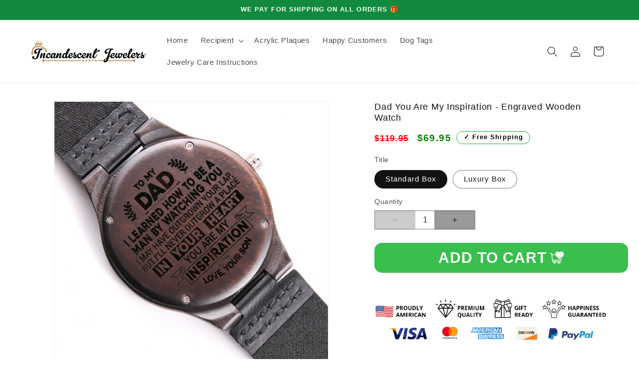

--- FILE ---
content_type: text/json
request_url: https://conf.config-security.com/model
body_size: 86
content:
{"title":"recommendation AI model (keras)","structure":"release_id=0x46:3d:3f:56:26:2b:55:52:3e:77:55:62:33:68:3e:20:52:6c:64:54:70:5f:5c:59:28:56:57:6b:6a;keras;3vei78oaes7aqr152i443iekfrjrbhuwgznzlhareh11evd5f39y7c4bavir965zcyg2bk6l","weights":"../weights/463d3f56.h5","biases":"../biases/463d3f56.h5"}